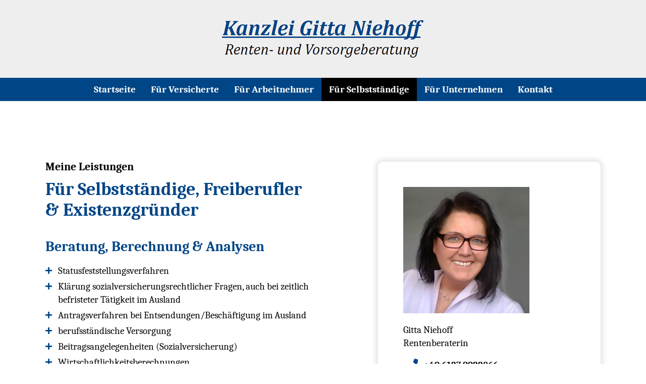

--- FILE ---
content_type: text/html; charset=utf-8
request_url: https://www.kanzlei-niehoff.de/fuer-selbststaendige
body_size: 1538
content:
<!doctype html>
<html lang="de">
<head>
	<title>Leistungen für Selbstständige | Kanzlei Gitta Niehoff</title>
	<meta name="keywords" content="" />
	<meta name="description" content="" />
	<meta name="robots" content="index, follow" />
	<meta charset="utf-8" />
	<meta name="viewport" content="width=device-width, initial-scale=1, shrink-to-fit=no">
	<base href="https://www.kanzlei-niehoff.de/" />
	<link rel="canonical" href="https://www.kanzlei-niehoff.de/fuer-selbststaendige" />
	<link rel="shortcut icon" href="/favicon.ico" />
		<link rel="stylesheet" type="text/css" href="https://www.kanzlei-niehoff.de/css/style.css?551a43880163cbabe6aee9726c4d8e1b" />
</head>

<body class="page-fuer-selbststaendige">



	<script src="js/scripts.js"></script>



<div id="page">

	<header>
		<div class="container clearfix">
			<div class="row">
				<div class="col-12 text-center">
					<a class="header-logo" href="https://www.kanzlei-niehoff.de/" title="Zur Startseite">
						<img src="/media/images/multi/logo-kanzlei-niehoff.png" class="img-fluid">
					</a>
					<button class="navbar-toggler collapsed" type="button" data-toggle="collapse" data-target="#main-nav" aria-controls="main-nav" aria-expanded="false" aria-label="Toggle navigation">
						<i class="fas fa-bars"></i>
					</button>
				</div>
			</div>
		</div>
	</header>
	<div class="main-navigation">
		<div class="container">

			
<nav class="navbar navbar-default">
	<div id="main-nav" class="navbar-collapse collapse">
		<ul class="nav navbar-nav navbar-level-1">
					<li class="nav-item nav-index nav-level-1">
			<a class="nav-link" href="https://www.kanzlei-niehoff.de/" title="Startseite"><span>Startseite</span></a>
		</li>
		<li class="nav-item nav-fuer-versicherte nav-level-1">
			<a class="nav-link" href="https://www.kanzlei-niehoff.de/fuer-versicherte" title="Für Versicherte"><span>Für Versicherte</span></a>
		</li>
		<li class="nav-item nav-fuer-arbeitnehmer nav-level-1">
			<a class="nav-link" href="https://www.kanzlei-niehoff.de/fuer-arbeitnehmer" title="Für Arbeitnehmer"><span>Für Arbeitnehmer</span></a>
		</li>
		<li class="nav-item nav-fuer-selbststaendige nav-level-1 active">
			<a class="nav-link" href="https://www.kanzlei-niehoff.de/fuer-selbststaendige" title="Für Selbstständige"><span>Für Selbstständige</span></a>
		</li>
		<li class="nav-item nav-fuer-unternehmen nav-level-1">
			<a class="nav-link" href="https://www.kanzlei-niehoff.de/fuer-unternehmen" title="Für Unternehmen"><span>Für Unternehmen</span></a>
		</li>
		<li class="nav-item nav-kontakt nav-level-1">
			<a class="nav-link" href="https://www.kanzlei-niehoff.de/kontakt" title="Kontakt"><span>Kontakt</span></a>
		</li>
		</ul>
	</div>
</nav>

		</div>
	</div>

	<section class="main">

		<section class="section text-break">
	<div class="container">
		<div class="row">
			<div class="col-12 col-md-6 mt-3">
				<div class="pre-heading">Meine Leistungen</div>
				<h1>Für Selbstständige, Freiberufler & Existenzgründer</h1>
				<br />
				<h2>Beratung, Berechnung & Analysen</h2>
				<ul class="list-plus">
					<li>Statusfeststellungsverfahren</li>
					<li>Klärung sozialversicherungsrechtlicher Fragen, auch bei zeitlich befristeter Tätigkeit im Ausland</li>
					<li>Antragsverfahren bei Entsendungen/Beschäftigung im Ausland</li>
					<li>berufsständische Versorgung</li>
					<li>Beitragsangelegenheiten (Sozialversicherung)</li>
					<li>Wirtschaftlichkeits&shy;berechnungen</li>
				</ul>
			</div>
			<div class="col-12 col-md-5 offset-md-1">
				<div class="box">
					<div class="box-content">
						<p><img src="/media/images/content/gitta-niehoff.jpg" class="img-fluid"></p>
						<p>Gitta Niehoff<br />
							Rentenberaterin</p>
						<p><a href="tel:+4961279922066" class="iconlink"><i class="fa fa-phone"></i>+49 6127 9922066</a>
							<a href="tel:+491714970028" class="iconlink"><i class="fa fa-mobile"></i>+49 171 4970028</a>
							<a href="mailto:niehoff@kanzlei-niehoff.de" class="iconlink"><i class="fa fa-at"></i>niehoff@kanzlei-niehoff.de</a></p>
					</div>
				</div>
			</div>
		</div>
	</div>
</section>

	</section>

	<footer>
		<div class="container">
			<div class="row">
				<div class="col-12 col-md-4">
					<strong>Kanzlei Gitta Niehoff</strong><br />
					Renten- und Vorsorgeberatung<br />
					Guldenweg 10<br />
					65207 Wiesbaden
				</div>
				<div class="col-12 col-md-4 align-self-end">
					Telefon +49 6127 9922066<br />
					Mobil +49 171 4970028<br />
					E-Mail <a href="mailto:niehoff@kanzlei-niehoff.de">niehoff@kanzlei-niehoff.de</a>
				</div>
				<div class="col-12 col-md-4 align-self-end">
					<ul class="list-unstyled list-navigation clearfix">
													<li class="kontakt">
								<a href="https://www.kanzlei-niehoff.de/kontakt">Kontakt</a>
							</li>
													<li class="datenschutz">
								<a href="https://www.kanzlei-niehoff.de/datenschutz">Datenschutz</a>
							</li>
													<li class="impressum">
								<a href="https://www.kanzlei-niehoff.de/impressum">Impressum</a>
							</li>
											</ul>
				</div>
			</div>
		</div>
	</footer>

</div>


</body>
</html>